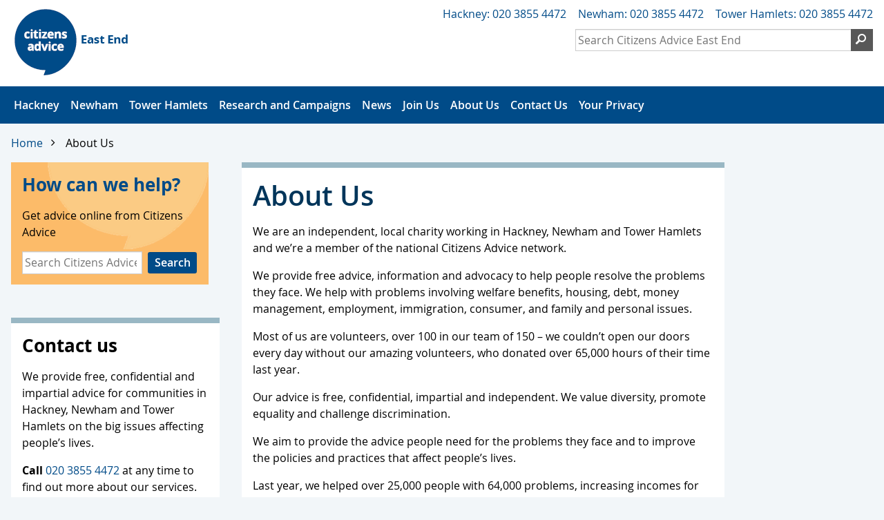

--- FILE ---
content_type: text/html; charset=UTF-8
request_url: https://eastendcab.org.uk/about/
body_size: 13550
content:
<!DOCTYPE html>
<html class="js" lang="en-GB">
<head>
    <meta http-equiv="content-type" content="text/html; charset=UTF-8">
    <meta charset="UTF-8">
    <meta http-equiv="X-UA-Compatible" content="IE=edge">
    <meta name="viewport" content="width=device-width, initial-scale=1, maximum-scale=2.0">
	
    <!--[if gt IE 7]><meta -->
    <script>(function (n, t) { var i = n.documentElement; i.className = i.className.replace(/\bno-js\b/, "js"); t.$ = function (n) { var i = t.$.q = t.$.q || []; if (i.push(n), typeof n != "function") throw new Error("jQuery not yet loaded"); }; /\beprivacy=3(;|$)/i.test(n.cookie) && (i.className += " hide-cookie-monster"); n.cookie = "z=1; path=/"; /(?:^| )z=1(?:;|$)/.test(n.cookie) ? n.cookie = "z=; expires=" + new Date(0).toUTCString() + "; path=/" : i.className = i.className += " no-cookies"; $.bind || n.write('<script src="https://eastendcab.org.uk/wp-content/themes/citizensadvice1.1/js/polyfill.js"><\/script>') })(document, window)</script>
    <!--<![endif]-->
	
    <!--[if lt IE 9]><script src="https://eastendcab.org.uk/wp-content/themes/citizensadvice1.1/js/html5.min.js"></script>
	<script src="https://eastendcab.org.uk/wp-content/themes/citizensadvice1.1/js/ie7-dummy-$.js"></script>
	<![endif]-->
	
	<title>About Us &#8211; Citizens Advice East End</title>
<meta name='robots' content='max-image-preview:large' />
<link rel='dns-prefetch' href='//cc.cdn.civiccomputing.com' />
<link rel="alternate" type="application/rss+xml" title="Citizens Advice East End &raquo; Feed" href="https://eastendcab.org.uk/feed/" />
<link rel="alternate" type="application/rss+xml" title="Citizens Advice East End &raquo; Comments Feed" href="https://eastendcab.org.uk/comments/feed/" />
<link rel="alternate" title="oEmbed (JSON)" type="application/json+oembed" href="https://eastendcab.org.uk/wp-json/oembed/1.0/embed?url=https%3A%2F%2Feastendcab.org.uk%2Fabout%2F" />
<link rel="alternate" title="oEmbed (XML)" type="text/xml+oembed" href="https://eastendcab.org.uk/wp-json/oembed/1.0/embed?url=https%3A%2F%2Feastendcab.org.uk%2Fabout%2F&#038;format=xml" />
<style id='wp-img-auto-sizes-contain-inline-css' type='text/css'>
img:is([sizes=auto i],[sizes^="auto," i]){contain-intrinsic-size:3000px 1500px}
/*# sourceURL=wp-img-auto-sizes-contain-inline-css */
</style>
<style id='wp-emoji-styles-inline-css' type='text/css'>

	img.wp-smiley, img.emoji {
		display: inline !important;
		border: none !important;
		box-shadow: none !important;
		height: 1em !important;
		width: 1em !important;
		margin: 0 0.07em !important;
		vertical-align: -0.1em !important;
		background: none !important;
		padding: 0 !important;
	}
/*# sourceURL=wp-emoji-styles-inline-css */
</style>
<link rel='stylesheet' id='wp-block-library-css' href='https://eastendcab.org.uk/wp-includes/css/dist/block-library/style.min.css?ver=6.9' type='text/css' media='all' />
<style id='wp-block-heading-inline-css' type='text/css'>
h1:where(.wp-block-heading).has-background,h2:where(.wp-block-heading).has-background,h3:where(.wp-block-heading).has-background,h4:where(.wp-block-heading).has-background,h5:where(.wp-block-heading).has-background,h6:where(.wp-block-heading).has-background{padding:1.25em 2.375em}h1.has-text-align-left[style*=writing-mode]:where([style*=vertical-lr]),h1.has-text-align-right[style*=writing-mode]:where([style*=vertical-rl]),h2.has-text-align-left[style*=writing-mode]:where([style*=vertical-lr]),h2.has-text-align-right[style*=writing-mode]:where([style*=vertical-rl]),h3.has-text-align-left[style*=writing-mode]:where([style*=vertical-lr]),h3.has-text-align-right[style*=writing-mode]:where([style*=vertical-rl]),h4.has-text-align-left[style*=writing-mode]:where([style*=vertical-lr]),h4.has-text-align-right[style*=writing-mode]:where([style*=vertical-rl]),h5.has-text-align-left[style*=writing-mode]:where([style*=vertical-lr]),h5.has-text-align-right[style*=writing-mode]:where([style*=vertical-rl]),h6.has-text-align-left[style*=writing-mode]:where([style*=vertical-lr]),h6.has-text-align-right[style*=writing-mode]:where([style*=vertical-rl]){rotate:180deg}
/*# sourceURL=https://eastendcab.org.uk/wp-includes/blocks/heading/style.min.css */
</style>
<style id='wp-block-list-inline-css' type='text/css'>
ol,ul{box-sizing:border-box}:root :where(.wp-block-list.has-background){padding:1.25em 2.375em}
/*# sourceURL=https://eastendcab.org.uk/wp-includes/blocks/list/style.min.css */
</style>
<style id='wp-block-columns-inline-css' type='text/css'>
.wp-block-columns{box-sizing:border-box;display:flex;flex-wrap:wrap!important}@media (min-width:782px){.wp-block-columns{flex-wrap:nowrap!important}}.wp-block-columns{align-items:normal!important}.wp-block-columns.are-vertically-aligned-top{align-items:flex-start}.wp-block-columns.are-vertically-aligned-center{align-items:center}.wp-block-columns.are-vertically-aligned-bottom{align-items:flex-end}@media (max-width:781px){.wp-block-columns:not(.is-not-stacked-on-mobile)>.wp-block-column{flex-basis:100%!important}}@media (min-width:782px){.wp-block-columns:not(.is-not-stacked-on-mobile)>.wp-block-column{flex-basis:0;flex-grow:1}.wp-block-columns:not(.is-not-stacked-on-mobile)>.wp-block-column[style*=flex-basis]{flex-grow:0}}.wp-block-columns.is-not-stacked-on-mobile{flex-wrap:nowrap!important}.wp-block-columns.is-not-stacked-on-mobile>.wp-block-column{flex-basis:0;flex-grow:1}.wp-block-columns.is-not-stacked-on-mobile>.wp-block-column[style*=flex-basis]{flex-grow:0}:where(.wp-block-columns){margin-bottom:1.75em}:where(.wp-block-columns.has-background){padding:1.25em 2.375em}.wp-block-column{flex-grow:1;min-width:0;overflow-wrap:break-word;word-break:break-word}.wp-block-column.is-vertically-aligned-top{align-self:flex-start}.wp-block-column.is-vertically-aligned-center{align-self:center}.wp-block-column.is-vertically-aligned-bottom{align-self:flex-end}.wp-block-column.is-vertically-aligned-stretch{align-self:stretch}.wp-block-column.is-vertically-aligned-bottom,.wp-block-column.is-vertically-aligned-center,.wp-block-column.is-vertically-aligned-top{width:100%}
/*# sourceURL=https://eastendcab.org.uk/wp-includes/blocks/columns/style.min.css */
</style>
<style id='wp-block-paragraph-inline-css' type='text/css'>
.is-small-text{font-size:.875em}.is-regular-text{font-size:1em}.is-large-text{font-size:2.25em}.is-larger-text{font-size:3em}.has-drop-cap:not(:focus):first-letter{float:left;font-size:8.4em;font-style:normal;font-weight:100;line-height:.68;margin:.05em .1em 0 0;text-transform:uppercase}body.rtl .has-drop-cap:not(:focus):first-letter{float:none;margin-left:.1em}p.has-drop-cap.has-background{overflow:hidden}:root :where(p.has-background){padding:1.25em 2.375em}:where(p.has-text-color:not(.has-link-color)) a{color:inherit}p.has-text-align-left[style*="writing-mode:vertical-lr"],p.has-text-align-right[style*="writing-mode:vertical-rl"]{rotate:180deg}
/*# sourceURL=https://eastendcab.org.uk/wp-includes/blocks/paragraph/style.min.css */
</style>
<style id='wp-block-quote-inline-css' type='text/css'>
.wp-block-quote{box-sizing:border-box;overflow-wrap:break-word}.wp-block-quote.is-large:where(:not(.is-style-plain)),.wp-block-quote.is-style-large:where(:not(.is-style-plain)){margin-bottom:1em;padding:0 1em}.wp-block-quote.is-large:where(:not(.is-style-plain)) p,.wp-block-quote.is-style-large:where(:not(.is-style-plain)) p{font-size:1.5em;font-style:italic;line-height:1.6}.wp-block-quote.is-large:where(:not(.is-style-plain)) cite,.wp-block-quote.is-large:where(:not(.is-style-plain)) footer,.wp-block-quote.is-style-large:where(:not(.is-style-plain)) cite,.wp-block-quote.is-style-large:where(:not(.is-style-plain)) footer{font-size:1.125em;text-align:right}.wp-block-quote>cite{display:block}
/*# sourceURL=https://eastendcab.org.uk/wp-includes/blocks/quote/style.min.css */
</style>
<style id='global-styles-inline-css' type='text/css'>
:root{--wp--preset--aspect-ratio--square: 1;--wp--preset--aspect-ratio--4-3: 4/3;--wp--preset--aspect-ratio--3-4: 3/4;--wp--preset--aspect-ratio--3-2: 3/2;--wp--preset--aspect-ratio--2-3: 2/3;--wp--preset--aspect-ratio--16-9: 16/9;--wp--preset--aspect-ratio--9-16: 9/16;--wp--preset--color--black: #000000;--wp--preset--color--cyan-bluish-gray: #abb8c3;--wp--preset--color--white: #ffffff;--wp--preset--color--pale-pink: #f78da7;--wp--preset--color--vivid-red: #cf2e2e;--wp--preset--color--luminous-vivid-orange: #ff6900;--wp--preset--color--luminous-vivid-amber: #fcb900;--wp--preset--color--light-green-cyan: #7bdcb5;--wp--preset--color--vivid-green-cyan: #00d084;--wp--preset--color--pale-cyan-blue: #8ed1fc;--wp--preset--color--vivid-cyan-blue: #0693e3;--wp--preset--color--vivid-purple: #9b51e0;--wp--preset--gradient--vivid-cyan-blue-to-vivid-purple: linear-gradient(135deg,rgb(6,147,227) 0%,rgb(155,81,224) 100%);--wp--preset--gradient--light-green-cyan-to-vivid-green-cyan: linear-gradient(135deg,rgb(122,220,180) 0%,rgb(0,208,130) 100%);--wp--preset--gradient--luminous-vivid-amber-to-luminous-vivid-orange: linear-gradient(135deg,rgb(252,185,0) 0%,rgb(255,105,0) 100%);--wp--preset--gradient--luminous-vivid-orange-to-vivid-red: linear-gradient(135deg,rgb(255,105,0) 0%,rgb(207,46,46) 100%);--wp--preset--gradient--very-light-gray-to-cyan-bluish-gray: linear-gradient(135deg,rgb(238,238,238) 0%,rgb(169,184,195) 100%);--wp--preset--gradient--cool-to-warm-spectrum: linear-gradient(135deg,rgb(74,234,220) 0%,rgb(151,120,209) 20%,rgb(207,42,186) 40%,rgb(238,44,130) 60%,rgb(251,105,98) 80%,rgb(254,248,76) 100%);--wp--preset--gradient--blush-light-purple: linear-gradient(135deg,rgb(255,206,236) 0%,rgb(152,150,240) 100%);--wp--preset--gradient--blush-bordeaux: linear-gradient(135deg,rgb(254,205,165) 0%,rgb(254,45,45) 50%,rgb(107,0,62) 100%);--wp--preset--gradient--luminous-dusk: linear-gradient(135deg,rgb(255,203,112) 0%,rgb(199,81,192) 50%,rgb(65,88,208) 100%);--wp--preset--gradient--pale-ocean: linear-gradient(135deg,rgb(255,245,203) 0%,rgb(182,227,212) 50%,rgb(51,167,181) 100%);--wp--preset--gradient--electric-grass: linear-gradient(135deg,rgb(202,248,128) 0%,rgb(113,206,126) 100%);--wp--preset--gradient--midnight: linear-gradient(135deg,rgb(2,3,129) 0%,rgb(40,116,252) 100%);--wp--preset--font-size--small: 13px;--wp--preset--font-size--medium: 20px;--wp--preset--font-size--large: 36px;--wp--preset--font-size--x-large: 42px;--wp--preset--spacing--20: 0.44rem;--wp--preset--spacing--30: 0.67rem;--wp--preset--spacing--40: 1rem;--wp--preset--spacing--50: 1.5rem;--wp--preset--spacing--60: 2.25rem;--wp--preset--spacing--70: 3.38rem;--wp--preset--spacing--80: 5.06rem;--wp--preset--shadow--natural: 6px 6px 9px rgba(0, 0, 0, 0.2);--wp--preset--shadow--deep: 12px 12px 50px rgba(0, 0, 0, 0.4);--wp--preset--shadow--sharp: 6px 6px 0px rgba(0, 0, 0, 0.2);--wp--preset--shadow--outlined: 6px 6px 0px -3px rgb(255, 255, 255), 6px 6px rgb(0, 0, 0);--wp--preset--shadow--crisp: 6px 6px 0px rgb(0, 0, 0);}:where(.is-layout-flex){gap: 0.5em;}:where(.is-layout-grid){gap: 0.5em;}body .is-layout-flex{display: flex;}.is-layout-flex{flex-wrap: wrap;align-items: center;}.is-layout-flex > :is(*, div){margin: 0;}body .is-layout-grid{display: grid;}.is-layout-grid > :is(*, div){margin: 0;}:where(.wp-block-columns.is-layout-flex){gap: 2em;}:where(.wp-block-columns.is-layout-grid){gap: 2em;}:where(.wp-block-post-template.is-layout-flex){gap: 1.25em;}:where(.wp-block-post-template.is-layout-grid){gap: 1.25em;}.has-black-color{color: var(--wp--preset--color--black) !important;}.has-cyan-bluish-gray-color{color: var(--wp--preset--color--cyan-bluish-gray) !important;}.has-white-color{color: var(--wp--preset--color--white) !important;}.has-pale-pink-color{color: var(--wp--preset--color--pale-pink) !important;}.has-vivid-red-color{color: var(--wp--preset--color--vivid-red) !important;}.has-luminous-vivid-orange-color{color: var(--wp--preset--color--luminous-vivid-orange) !important;}.has-luminous-vivid-amber-color{color: var(--wp--preset--color--luminous-vivid-amber) !important;}.has-light-green-cyan-color{color: var(--wp--preset--color--light-green-cyan) !important;}.has-vivid-green-cyan-color{color: var(--wp--preset--color--vivid-green-cyan) !important;}.has-pale-cyan-blue-color{color: var(--wp--preset--color--pale-cyan-blue) !important;}.has-vivid-cyan-blue-color{color: var(--wp--preset--color--vivid-cyan-blue) !important;}.has-vivid-purple-color{color: var(--wp--preset--color--vivid-purple) !important;}.has-black-background-color{background-color: var(--wp--preset--color--black) !important;}.has-cyan-bluish-gray-background-color{background-color: var(--wp--preset--color--cyan-bluish-gray) !important;}.has-white-background-color{background-color: var(--wp--preset--color--white) !important;}.has-pale-pink-background-color{background-color: var(--wp--preset--color--pale-pink) !important;}.has-vivid-red-background-color{background-color: var(--wp--preset--color--vivid-red) !important;}.has-luminous-vivid-orange-background-color{background-color: var(--wp--preset--color--luminous-vivid-orange) !important;}.has-luminous-vivid-amber-background-color{background-color: var(--wp--preset--color--luminous-vivid-amber) !important;}.has-light-green-cyan-background-color{background-color: var(--wp--preset--color--light-green-cyan) !important;}.has-vivid-green-cyan-background-color{background-color: var(--wp--preset--color--vivid-green-cyan) !important;}.has-pale-cyan-blue-background-color{background-color: var(--wp--preset--color--pale-cyan-blue) !important;}.has-vivid-cyan-blue-background-color{background-color: var(--wp--preset--color--vivid-cyan-blue) !important;}.has-vivid-purple-background-color{background-color: var(--wp--preset--color--vivid-purple) !important;}.has-black-border-color{border-color: var(--wp--preset--color--black) !important;}.has-cyan-bluish-gray-border-color{border-color: var(--wp--preset--color--cyan-bluish-gray) !important;}.has-white-border-color{border-color: var(--wp--preset--color--white) !important;}.has-pale-pink-border-color{border-color: var(--wp--preset--color--pale-pink) !important;}.has-vivid-red-border-color{border-color: var(--wp--preset--color--vivid-red) !important;}.has-luminous-vivid-orange-border-color{border-color: var(--wp--preset--color--luminous-vivid-orange) !important;}.has-luminous-vivid-amber-border-color{border-color: var(--wp--preset--color--luminous-vivid-amber) !important;}.has-light-green-cyan-border-color{border-color: var(--wp--preset--color--light-green-cyan) !important;}.has-vivid-green-cyan-border-color{border-color: var(--wp--preset--color--vivid-green-cyan) !important;}.has-pale-cyan-blue-border-color{border-color: var(--wp--preset--color--pale-cyan-blue) !important;}.has-vivid-cyan-blue-border-color{border-color: var(--wp--preset--color--vivid-cyan-blue) !important;}.has-vivid-purple-border-color{border-color: var(--wp--preset--color--vivid-purple) !important;}.has-vivid-cyan-blue-to-vivid-purple-gradient-background{background: var(--wp--preset--gradient--vivid-cyan-blue-to-vivid-purple) !important;}.has-light-green-cyan-to-vivid-green-cyan-gradient-background{background: var(--wp--preset--gradient--light-green-cyan-to-vivid-green-cyan) !important;}.has-luminous-vivid-amber-to-luminous-vivid-orange-gradient-background{background: var(--wp--preset--gradient--luminous-vivid-amber-to-luminous-vivid-orange) !important;}.has-luminous-vivid-orange-to-vivid-red-gradient-background{background: var(--wp--preset--gradient--luminous-vivid-orange-to-vivid-red) !important;}.has-very-light-gray-to-cyan-bluish-gray-gradient-background{background: var(--wp--preset--gradient--very-light-gray-to-cyan-bluish-gray) !important;}.has-cool-to-warm-spectrum-gradient-background{background: var(--wp--preset--gradient--cool-to-warm-spectrum) !important;}.has-blush-light-purple-gradient-background{background: var(--wp--preset--gradient--blush-light-purple) !important;}.has-blush-bordeaux-gradient-background{background: var(--wp--preset--gradient--blush-bordeaux) !important;}.has-luminous-dusk-gradient-background{background: var(--wp--preset--gradient--luminous-dusk) !important;}.has-pale-ocean-gradient-background{background: var(--wp--preset--gradient--pale-ocean) !important;}.has-electric-grass-gradient-background{background: var(--wp--preset--gradient--electric-grass) !important;}.has-midnight-gradient-background{background: var(--wp--preset--gradient--midnight) !important;}.has-small-font-size{font-size: var(--wp--preset--font-size--small) !important;}.has-medium-font-size{font-size: var(--wp--preset--font-size--medium) !important;}.has-large-font-size{font-size: var(--wp--preset--font-size--large) !important;}.has-x-large-font-size{font-size: var(--wp--preset--font-size--x-large) !important;}
:where(.wp-block-columns.is-layout-flex){gap: 2em;}:where(.wp-block-columns.is-layout-grid){gap: 2em;}
/*# sourceURL=global-styles-inline-css */
</style>
<style id='core-block-supports-inline-css' type='text/css'>
.wp-container-core-columns-is-layout-9d6595d7{flex-wrap:nowrap;}
/*# sourceURL=core-block-supports-inline-css */
</style>

<style id='classic-theme-styles-inline-css' type='text/css'>
/*! This file is auto-generated */
.wp-block-button__link{color:#fff;background-color:#32373c;border-radius:9999px;box-shadow:none;text-decoration:none;padding:calc(.667em + 2px) calc(1.333em + 2px);font-size:1.125em}.wp-block-file__button{background:#32373c;color:#fff;text-decoration:none}
/*# sourceURL=/wp-includes/css/classic-themes.min.css */
</style>
<link rel='stylesheet' id='coblocks-extensions-css' href='https://eastendcab.org.uk/wp-content/plugins/coblocks/dist/style-coblocks-extensions.css?ver=3.1.16' type='text/css' media='all' />
<link rel='stylesheet' id='coblocks-animation-css' href='https://eastendcab.org.uk/wp-content/plugins/coblocks/dist/style-coblocks-animation.css?ver=2677611078ee87eb3b1c' type='text/css' media='all' />
<link rel='stylesheet' id='columns-css' href='https://eastendcab.org.uk/wp-content/plugins/columns/columns.css?ver=6.9' type='text/css' media='all' />
<link rel='stylesheet' id='wp-components-css' href='https://eastendcab.org.uk/wp-includes/css/dist/components/style.min.css?ver=6.9' type='text/css' media='all' />
<link rel='stylesheet' id='godaddy-styles-css' href='https://eastendcab.org.uk/wp-content/mu-plugins/vendor/wpex/godaddy-launch/includes/Dependencies/GoDaddy/Styles/build/latest.css?ver=2.0.2' type='text/css' media='all' />
<link rel='stylesheet' id='citizensadvice-screen-css' href='https://eastendcab.org.uk/wp-content/themes/citizensadvice1.1/style.css?ver=6.9' type='text/css' media='screen' />
<link rel='stylesheet' id='citizensadvice-print-css' href='https://eastendcab.org.uk/wp-content/themes/citizensadvice1.1/css/print.css?ver=6.9' type='text/css' media='print' />
<link rel="https://api.w.org/" href="https://eastendcab.org.uk/wp-json/" /><link rel="alternate" title="JSON" type="application/json" href="https://eastendcab.org.uk/wp-json/wp/v2/pages/5" /><link rel="canonical" href="https://eastendcab.org.uk/about/" />
<link rel='shortlink' href='https://eastendcab.org.uk/?p=5' />
<script>
  // Include the following lines to define the gtag() function when
  // calling this code prior to your gtag.js or Tag Manager snippet
  window.dataLayer = window.dataLayer || [];
  function gtag(){dataLayer.push(arguments);}

  // Call the default command before gtag.js or Tag Manager runs to
  // adjust how the tags operate when they run. Modify the defaults
  // per your business requirements and prior consent granted/denied, e.g.:
  gtag('consent', 'default', {
    'analytics_storage': 'denied'
  });
</script>
<!-- Global site tag (gtag.js) - Google Analytics -->
<script async src="https://www.googletagmanager.com/gtag/js?id=UA-27912504-1"></script>
<script>
    window.dataLayer = window.dataLayer || [];
    function gtag(){dataLayer.push(arguments);}
    gtag('js', new Date());
    gtag( 'config', 'UA-27912504-1' );
</script>
<style type="text/css">
ul.tight {
  line-height: 120%;
}
</style><style type="text/css">/* =Responsive Map fix
-------------------------------------------------------------- */
.pw_map_canvas img {
	max-width: none;
}</style><link rel="shortcut icon" href="https://eastendcab.org.uk/wp-content/themes/citizensadvice1.1/img/favicon.ico"/>
<link rel="apple-touch-icon" href="https://eastendcab.org.uk/wp-content/themes/citizensadvice1.1/img/apple-touch-icon.png"/>
<meta property="og:image" content="https://eastendcab.org.uk/wp-content/themes/citizensadvice1.1/img/apple-touch-icon.png"/>
		<style type="text/css" id="wp-custom-css">
			figure {
	text-align:center;
}

figcaption {
	font-style:italic;
}

ul.no-bullets {
  list-style-type: none;
  padding: 0;
  margin: 0;
}

widget-pad {
	margin-right: 80%;
}

.button--plum.button--plum {
  background-color: #9A1D4E;
}
.button--plum.button--plum:hover,
.button--plum.button--plum:focus,
.button--plum.button--plum:active {
  background:	#6f1539;
}
		</style>
		</head>

<body class="wp-singular page-template-default page page-id-5 page-parent wp-theme-citizensadvice11">
	
    <!--[if IE 8]><div class="ie8"><![endif]-->

    <div class="skip-nav">
        <a class="screenreader screenreader--focusable" href="#main">Skip to content</a>
        <a class="screenreader screenreader--focusable" href="#footer">Skip to footer</a>
    </div>
	
	
    <header class="main-header">
        <div class="main-header__content">
					<a class="main-header__logo" href="https://eastendcab.org.uk/" title="Citizens Advice East End" rel="home">
				<img src="https://eastendcab.org.uk/wp-content/uploads/2016/01/website_PNG_blue_East_End.png" alt="Citizens Advice East End">
			</a>
					
			

            <div class="main-header__links" data-track-zone="top-bar">
                <a class="main-header__menu-link js-toggle-menu" href="#footer">
                    <i class="icon-menu" aria-hidden="true"></i>Menu
                </a>
				
                <nav class="main-header__top-nav">
                    						<a href="https://eastendcab.org.uk/hackney/">Hackney: 020 3855 4472</a>
<a href="https://eastendcab.org.uk/newham/">Newham: 020 3855 4472</a>
<a href="https://eastendcab.org.uk/tower-hamlets/">Tower Hamlets: 020 3855 4472</a>
					                </nav>
				
				<form method="get" id="searchform" action="https://eastendcab.org.uk" role="search" class="main-header__search">
					<label for="main-header__search__input" class="screenreader">Search Citizens Advice East End</label>
					<input type="search" id="main-header__search__input" name="s" placeholder="Search Citizens Advice East End" class="main-header__search__input">
					<button type="submit" title="Search" class="main-header__search__submit" id="searchsubmit">
						<i aria-hidden="true" class="icon-search icon--no-text"></i>
						<span class="screenreader">Search</span>
					</button>
				</form>

            </div>
        </div>
    </header>
	
	
    <nav style="overflow: visible;" class="main-nav" role="navigation" aria-label="Main navigation" data-track-zone="main-nav">
		<ul class="nav-list-primary">
					<li id="menu-item-74" class="menu-item menu-item-type-post_type menu-item-object-page menu-item-74"><a href="https://eastendcab.org.uk/hackney/">Hackney</a></li>
<li id="menu-item-73" class="menu-item menu-item-type-post_type menu-item-object-page menu-item-73"><a href="https://eastendcab.org.uk/newham/">Newham</a></li>
<li id="menu-item-71" class="menu-item menu-item-type-post_type menu-item-object-page menu-item-71"><a href="https://eastendcab.org.uk/tower-hamlets/">Tower Hamlets</a></li>
<li id="menu-item-2588" class="menu-item menu-item-type-post_type menu-item-object-page menu-item-2588"><a href="https://eastendcab.org.uk/researchandcampaigns/">Research and Campaigns</a></li>
<li id="menu-item-1669" class="menu-item menu-item-type-taxonomy menu-item-object-category menu-item-1669"><a href="https://eastendcab.org.uk/category/news/">News</a></li>
<li id="menu-item-70" class="menu-item menu-item-type-post_type menu-item-object-page menu-item-70"><a href="https://eastendcab.org.uk/join-us/">Join Us</a></li>
<li id="menu-item-6" class="menu-item menu-item-type-post_type menu-item-object-page current-menu-item page_item page-item-5 current_page_item menu-item-6"><a href="https://eastendcab.org.uk/about/" aria-current="page">About Us</a></li>
<li id="menu-item-295" class="menu-item menu-item-type-post_type menu-item-object-page menu-item-295"><a href="https://eastendcab.org.uk/contact/">Contact Us</a></li>
<li id="menu-item-509" class="menu-item menu-item-type-post_type menu-item-object-page menu-item-privacy-policy menu-item-509"><a rel="privacy-policy" href="https://eastendcab.org.uk/about-this-site/privacy-cookies/">Your Privacy</a></li>
					<li class="nav-list-primary-more js-more-menu" style="display:none;">
				<a href="#!">More<i class="icon-caret-down"></i></a>
				<ul class="main-nav__more-links"></ul>
			</li>
		</nav>
    </nav>
	
	        <nav role="navigation" class="main-breadcrumb" aria-label="Breadcrumb" data-track-zone="breadcrumb">
            <div class="main-breadcrumb__content breadcrumb">
				<a href="https://eastendcab.org.uk/">Home</a>
				<span class="breadcrumb__item">
				<i aria-hidden="true" class="icon-guillemet-right"></i>
				<a>About Us</a>
				</span> 
            </div>
        </nav>
			
				
        <div class="main-content">
			<main role="main" class="main-content__right" id="main">
			
			<div class="articleContent">
			
<article id="post-5" class="index-page__box post-5 page type-page status-publish hentry">

<h1 class="entry-title">About Us</h1>




<p class="has-text-align-left">We are an independent, local charity working in Hackney, Newham and Tower Hamlets and we&#8217;re a member of the national Citizens Advice network.</p>



<p>We provide free advice, information and advocacy to help people resolve the problems they face. We help with problems involving welfare benefits, housing, debt, money management, employment, immigration, consumer, and family and personal issues.</p>



<p>Most of us are volunteers, over 100 in our team of 150 &#8211; we couldn&#8217;t open our doors every day without our amazing volunteers, who donated over 65,000 hours of their time last year.</p>



<p>Our advice is free, confidential, impartial and independent. We value diversity, promote equality and challenge discrimination.</p>



<p>We aim to provide the advice people need for the problems they face and to improve the policies and practices that affect people’s lives.</p>



<p>Last year, we helped over 25,000 people with 64,000 problems, increasing incomes for people using our service by £25 million.</p>



<p>We are funded through grants and donations which support our work, including volunteer training and travel costs. We grew from three separate Citizen Advice Bureaux working in Hackney, Newham and Tower Hamlets since 1965, which merged in 2004 to become Citizens Advice East End.</p>



<h2 class="wp-block-heading">What our service users say</h2>



<blockquote class="wp-block-quote is-layout-flow wp-block-quote-is-layout-flow">
<p>“I really am very grateful. I had all these thoughts going round and round… Thank you so much for sorting this out.”</p>
</blockquote>



<blockquote class="wp-block-quote is-layout-flow wp-block-quote-is-layout-flow">
<p>“Things have changed rather dramatically for me since we last spoke and everything has improved so much, I’m literally living a different life and that is largely to do with how much you helped me in the beginning.”</p>
</blockquote>



<blockquote class="wp-block-quote is-layout-flow wp-block-quote-is-layout-flow">
<p>“Thank you for your time, compassion and empathy but most of all for enabling me to breathe… I will never forget you! Forever in my heart.”</p>
</blockquote>



<blockquote class="wp-block-quote is-layout-flow wp-block-quote-is-layout-flow">
<p>“I contemplated suicide before coming to Citizens Advice because I was stressed and fed up because nobody could help me. From the initial phone call that inspired me to come to the appointment, to sorting out my problem, I feel relaxed and able to breathe again.”</p>
</blockquote>



<blockquote class="wp-block-quote is-layout-flow wp-block-quote-is-layout-flow">
<p>“I wish to express my heartfelt appreciation for the help you gave me when I was desperately in need, your advice and effort really set my heart and mind at rest and ultimately made me who I am today.”</p>
</blockquote>



<h2 class="wp-block-heading">Feedback and complaints</h2>



<p>We value our service users&#8217; feedback. You can make a complaint if you’re not happy:</p>



<ul class="wp-block-list">
<li>with the advice you’ve been given</li>



<li>about how you’ve been treated</li>



<li>because you’ve had difficulty getting in contact with us</li>
</ul>



<p>You can access a copy of our complaints policy online, or you can write to us at <a href="mailto:feedback@eastendcab.org.uk">feedback@eastendcab.org.uk</a> with your feedback, or to request a copy of our complaints policy.</p>



<h2 class="wp-block-heading">Our latest annual report</h2>



<p>Our <a href="https://register-of-charities.charitycommission.gov.uk/charity-search/-/charity-details/3974651/accounts-and-annual-returns">Annual Accounts and Trustees&#8217; Annual Report (TAR)</a> are available in the Charity Commission&#8217;s <a href="https://register-of-charities.charitycommission.gov.uk/charity-search/-/charity-details/3974651">Register of Charities</a>.</p>



<h2 class="wp-block-heading">A big thank you</h2>



<p>We’d like to thank our trustees, funders and supporters.</p>



<h3 class="wp-block-heading">Our trustees</h3>



<p>Citizens Advice East End trustees are responsible for the organisation&#8217;s governance. They ensure the charity is carrying out its work. They guide strategy, support the Senior Management Team and ensure the objectives of Citizens Advice East End are realised. All Citizens Advice East End trustees are volunteers.</p>



<p>Learn <a href="https://eastendcab.org.uk/about/trustees/" data-type="page" data-id="2684">more about our trustees</a>.</p>



<h3 class="wp-block-heading" id="our-funders-and-supporters">Our funders and supporters</h3>


<div data-post-id="2075" class="insert-page insert-page-2075 ">
<ul class="no-bullets wp-block-list"><li><a rel="noreferrer noopener" href="http://www.hackney.gov.uk/" target="_blank">London Borough of Hackney</a></li><li><a rel="noreferrer noopener" href="http://www.newham.gov.uk/" target="_blank">London Borough of Newham</a></li><li><a rel="noreferrer noopener" href="http://www.towerhamlets.gov.uk/" target="_blank">London Borough of Tower Hamlets</a></li><li><a rel="noreferrer noopener" href="https://www.biglotteryfund.org.uk/" target="_blank">The National Lottery Community Fund</a></li><li><a rel="noreferrer noopener" href="http://www.herbertsmithfreehills.com/" target="_blank">Herbert Smith Freehills LLP</a></li><li><a rel="noreferrer noopener" href="https://www.learningtrust.co.uk/Pages/home.aspx" target="_blank">Hackney Learning Trust</a></li><li><a rel="noreferrer noopener" href="https://www.citizensadvice.org.uk/" target="_blank">Citizens Advice</a></li><li><a rel="noreferrer noopener" href="https://www.london.gov.uk/" target="_blank">Greater London Authority</a></li><li><a rel="noreferrer noopener" href="http://safh.org.uk/" target="_blank">Social Action for Health</a></li><li><a rel="noreferrer noopener" href="http://www.trustforlondon.org.uk/" target="_blank">Trust for London</a></li><li><a rel="noreferrer noopener" href="http://www.genesisha.org.uk/" target="_blank">Notting Hill Genesis Housing Association</a></li><li><a rel="noreferrer noopener" href="https://www.we-are-digital.co.uk/" target="_blank">We Are Digital</a></li><li><a rel="noreferrer noopener" href="https://www.goodthingsfoundation.org/" target="_blank">Good Things Foundation</a></li><li><a rel="noreferrer noopener" href="http://www.eastendcf.org/" target="_blank">East End Community Foundation</a></li><li><a rel="noreferrer noopener" href="https://www.wakefieldtrust.org.uk/" target="_blank">The Wakefield &amp; Tetley Trust</a></li><li><a rel="noreferrer noopener" href="http://www.hackneyparochialcharities.org.uk/" target="_blank">Hackney Parochial Charities</a></li><li><a rel="noreferrer noopener" href="http://www.hackneyparochialcharities.org.uk/south-hackney-parochial-charity.html" target="_blank">South Hackney Parochial Charity</a></li><li><a rel="noreferrer noopener" href="http://www.hackneyparochialcharities.org.uk/west-hackney-parochial-charity.html" target="_blank">West Hackney Parochial Charity</a></li><li><a rel="noreferrer noopener" href="https://www.newham.gov.uk/community-parks-leisure/funding-community-projects-1/2" target="_blank">The Lyle’s Local Fund</a></li><li><a rel="noreferrer noopener" href="https://www.elft.nhs.uk/" target="_blank">East London NHS Foundation Trust</a></li><li><a rel="noreferrer noopener" href="https://www.bartshealth.nhs.uk/" target="_blank">Barts Health NHS Trust</a></li><li><a rel="noreferrer noopener" href="https://www.jcwi.org.uk/" target="_blank">Joint Council for the Welfare of Immigrants</a></li><li><a rel="noreferrer noopener" href="https://energysavingtrust.org.uk/" target="_blank">Energy Saving Trust</a></li><li><a rel="noreferrer noopener" href="https://www.childrenssociety.org.uk/" target="_blank">The Children’s Society</a></li><li><a href="https://eastendcab.org.uk/funders/twtf/" data-type="URL" data-id="https://eastendcab.org.uk/funders/twtf/">Thames Water Trust Fund</a></li><li><a rel="noreferrer noopener" href="https://www.gov.uk/government/organisations/home-office" target="_blank">Home Office</a></li><li><a rel="noreferrer noopener" href="https://www.gov.uk/government/organisations/education-and-skills-funding-agency" target="_blank">Education and Skills Funding Agency</a></li><li><a href="https://www.gov.uk/government/collections/kickstart-scheme%E2%80%9D%20target=">Department for Work and Pensions Kickstart Scheme</a></li><li>Inner London Magistrates’ Court Poor Box Charity</li></ul>



<p>Thanks to all the individuals who have supported us with donations and contributions in kind.</p>
</div>

	
</article>



			</div>
			
						
			</main>
			
					
					<nav class="main-content__sidebar side-nav side-nav--member">
				<div class="home-page__box--member-search col-md-12 col-sm-6">
<h2>How can we help?</h2>
<div><p>Get advice online from Citizens Advice</p></div>
<form action="//www.citizensadvice.org.uk/resources-and-tools/navigation-tools/Search/" id="searchform" method="get">
<label for="q" class="screenreader">
Search Citizens Advice
</label>
<div class="search-inline__field">
<input type="search" name="q" id="q" placeholder="Search Citizens Advice">
</div>
<div class="search-inline__button">
<input type="submit" id="searchsubmit" value="Search"> 
</div>
</form>
</div>			</nav>
				
					<aside class="main-content__sidebar">
				<div class="index-page__box"><h2 class="widget-title">Contact us</h2>			<div class="textwidget"><p>We provide free, confidential and impartial advice for communities in Hackney, Newham and Tower Hamlets on the big issues affecting people&#8217;s lives.</p>
<p><b>Call </b><a href="tel:+44-20-3855-4472">020 3855 4472</a> at any time to find out more about our services.</p>
</div>
		</div><div class="index-page__box"><h2 class="widget-title">Feedback</h2><div class="wp-widget-group__inner-blocks">
<p><p>We welcome feedback from our service users and partners. You can email us at <a href="mailto:feedback@eastendcab.org.uk">feedback@eastendcab.org.uk</a>.</p></p>

<p></p>

<p>Citizens Advice East End has a complaints handling procedure. Please email <a href="mailto:feedback@eastendcab.org.uk">feedback@eastendcab.org.uk</a> to request a copy of our complaints leaflet to be either posted or emailed to you, or access <a href="https://eastendcab.org.uk/wp-content/uploads/2024/02/caee-complaintsfeedback.pdf">our leaflet online</a>.</p>
</div></div>			</aside>
							
        </div>
		

	</div>
	
	
    <footer id="footer" role="contentinfo" class="main-footer" data-track-zone="footer">
        <div class="main-footer__content flex-row js-equal-height">
		
					<div class="main-footer__box col-md-3 col-sm-6">
				<h2 class="widget-title">Advice online</h2><div class="textwidget custom-html-widget"><!-- kludge -->
<style>
ul.crisp {
    list-style: none;
    padding: 0;
    margin: 1em 0 0 0;
}
</style>
<ul style=" list-style: none; padding: 0; margin: 1em 0 0 0">
<li>
<a href="https://www.citizensadvice.org.uk/benefits/">Benefits</a>
</li>
<li>
<a href="https://www.citizensadvice.org.uk/work/">Work</a>
</li>
<li>
<a href="https://www.citizensadvice.org.uk/debt-and-money/">Debt and money</a>
</li>
<li>
<a href="https://www.citizensadvice.org.uk/consumer/">Consumer</a>
</li>
<li>
<a href="https://www.citizensadvice.org.uk/relationships/">Relationships</a>
</li>
<li>
<a href="https://www.citizensadvice.org.uk/housing/">Housing</a>
</li>
<li>
<a href="https://www.citizensadvice.org.uk/law-and-rights/">Law and rights</a>
</li>
<li>
<a href="https://www.citizensadvice.org.uk/discrimination/">Discrimination</a>
</li>
<li>
<a href="https://www.citizensadvice.org.uk/tax/">Tax</a>
</li>
<li>
<a href="https://www.citizensadvice.org.uk/healthcare/">Healthcare</a>
</li>
<li>
<a href="https://www.citizensadvice.org.uk/education/">Education</a>
</li>
</ul></div>			</div>
				
		
					<div class="main-footer__box col-md-3 col-sm-6">
				<h2 class="widget-title">Connect with us</h2><div class="textwidget custom-html-widget"><div class="members-social-footer">
<a id="FooterContentArea_ctl00_ctl02_ctl00_hlinkTwitter" title="Citizens Advice East End Twitter" class="members-social-footer__twitter" href="https://twitter.com/eastend_cab" rel="external"></a> 
<a id="FooterContentArea_ctl00_ctl02_ctl00_hlinkFacebook" title="Citizens Advice FaceBook" class="members-social-footer__facebook" href="https://www.facebook.com/CitizensAdvice" rel="external"></a> 
<a id="FooterContentArea_ctl00_ctl02_ctl00_hlinkYouTube" title="Citizens Advice YouTube" class="members-social-footer__youtube" href="https://www.youtube.com/user/CitizensAdvice" rel="external"></a>
</div></div>			</div>
				
					<div class="main-footer__box col-md-3 col-sm-6">
				<h2 class="widget-title">Citizens Advice network</h2><div class="textwidget custom-html-widget"><p>Our network provides advice in 2,500 locations across England and Wales.</p>
<p>We have over 21,500 volunteers supporting the delivery of our work alongside 7,000 paid staff.</p>
<p>Our service is worth at least £750 million to society.</p>
<ul class="crisp">
<li>
<a href="/about/feedback">Feedback and complaints</a>
</li>
<li>
<a href="https://www.citizensadvice.org.uk/about-us/">More about Citizens Advice</a>
</li>
</ul></div>			</div>
				
					<div class="main-footer__box col-md-3 col-sm-6">
				<h2 class="widget-title">Site help</h2><div class="textwidget custom-html-widget"><ul class="crisp">
	<li>
		<a href="/about-this-site/#accessibility">Accessibility</a>
	</li>
	<li>
		<a href="/about-this-site/#disclaimer">Disclaimer and copyright</a>
	</li>
	<li>
		<a href="/about-this-site/privacy-cookies">Privacy and cookies</a>
	</li>
</ul></div>			</div>
				
					<div class="main-footer__box">
				
<div class="wp-block-columns is-layout-flex wp-container-core-columns-is-layout-9d6595d7 wp-block-columns-is-layout-flex">
<div class="wp-block-column is-layout-flow wp-block-column-is-layout-flow" style="flex-basis:50%">
<p>Copyright © 2025 Citizens Advice East End. All Rights reserved. </p>



<p>Citizens Advice East End is an operating name of East End Citizens Advice Bureaux. Registered charity number: 1082193. Registered company number: 3324794 Registered office: 300 Mare Street, London, E8 1HE. Authorised and regulated by the Financial Conduct Authority FRN: 617592</p>
</div>



<div class="wp-block-column is-layout-flow wp-block-column-is-layout-flow" style="flex-basis:50%">
<iframe src="https://registry.blockmarktech.com/certificates/04405c67-17be-4471-bb56-1eb2be7307d0/widget/?tooltip_position=bottom_right&theme=transparent&hover=t" style="border:none;height:132px;width:132px;"></iframe>
</div>
</div>
			</div>
				
        </div>
    </footer>
	

    <!--[if gt IE 7]><i -->
	<script src="https://eastendcab.org.uk/wp-content/themes/citizensadvice1.1/js/core.js"></script>
	
    <!--<![endif]-->

    <!--[if IE 8]></div><![endif]-->

	<script type="speculationrules">
{"prefetch":[{"source":"document","where":{"and":[{"href_matches":"/*"},{"not":{"href_matches":["/wp-*.php","/wp-admin/*","/wp-content/uploads/*","/wp-content/*","/wp-content/plugins/*","/wp-content/themes/citizensadvice1.1/*","/*\\?(.+)"]}},{"not":{"selector_matches":"a[rel~=\"nofollow\"]"}},{"not":{"selector_matches":".no-prefetch, .no-prefetch a"}}]},"eagerness":"conservative"}]}
</script>
<script type='text/javascript' src='//cc.cdn.civiccomputing.com/9/cookieControl-9.x.min.js?ver=5.8.3' id='ccc-cookie-control-js'></script>
<script type='text/javascript' src='https://eastendcab.org.uk/wp-includes/js/wp-embed.min.js?ver=5.8.3' id='wp-embed-js'></script>
	<script type="text/javascript">
        var config = {
            apiKey: '1860986a53d11a9fed5cad39537bca5a99deef8a',
            product: 'COMMUNITY',
            logConsent: false,
            notifyOnce: true,
            initialState: 'OPEN',
            position: 'LEFT',
            theme: 'DARK',
            layout: 'SLIDEOUT',
            toggleType: 'slider',
            acceptBehaviour: 'recommended',
            closeOnGlobalChange : true,
            iabCMP: false,
            closeStyle: 'icon',
            consentCookieExpiry: 90,
            subDomains: true,
            mode: 'gdpr',
            rejectButton: false,
            settingsStyle: 'button',
            encodeCookie: false,
            setInnerHTML: true,
            accessibility: {
                accessKey: 'C',
                highlightFocus: false,
                outline: true,
                overlay: true,
            },
            text: {
                title: 'This site uses cookies',
                intro: 'Some of these cookies are essential, while others help us to improve your experience by providing insights into how the site is being used.',
                necessaryTitle: 'Necessary Cookies',
                necessaryDescription: 'Necessary cookies enable core functionality. The website cannot function properly without these cookies, and can only be disabled by changing your browser preferences.',
                thirdPartyTitle: 'Warning: Some cookies require your attention',
                thirdPartyDescription: 'Consent for the following cookies could not be automatically revoked. Please follow the link(s) below to opt out manually.',
                on: 'On',
                off: 'Off',
                accept: 'Accept',
                settings: 'Cookie Preferences',
                acceptRecommended: 'Accept Recommended Settings',
                acceptSettings: 'I Accept',
                notifyTitle: 'Your choice regarding cookies on this site',
                notifyDescription: 'We use cookies to optimise site functionality and give you the best possible experience.',
                closeLabel: 'Save and close',
                cornerButton :  'Set cookie preferences.',
                landmark :  'Cookie preferences.',
                showVendors : 'Show vendors within this category',
                thirdPartyCookies : 'This vendor may set third party cookies.',
                readMore : 'Read more',
                accessibilityAlert: 'This site uses cookies to store information. Press accesskey C to learn more about your options.',
                rejectSettings: 'Reject All',
                reject: 'Reject',
            },                    
            necessaryCookies: [ 'wordpress_*','wordpress_logged_in_*','CookieControl' ],
                statement: {
                    description: 'For more information, please check our',
                    name: 'Privacy Policy and how we use Cookies',
                    url: 'https://eastendcab.org.uk/about-this-site/privacy-cookies/',
                    updated: '29/07/2021'
                },
            sameSiteCookie : true,
            sameSiteValue : 'Strict',
            notifyDismissButton: true,
            optionalCookies: [
                {
                name: 'analytics',
                label: 'Analytical Cookies',
                description: 'Google Analytics cookies help us to improve our website by collecting and reporting information on its usage.',
                cookies: ['_ga', '_gid', '_gat', '__utma', '__utmt', '__utmb', '__utmc', '__utmz', '__utmv'],
                onAccept: function(){
                    gtag('consent', 'update', {'analytics_storage': 'granted'});
                },
                onRevoke: function(){
                    gtag('consent', 'update', {'analytics_storage': 'denied'});
                }
            },
        ]
        };
        CookieControl.load(config);
    </script><script type="text/javascript" src="//cc.cdn.civiccomputing.com/9/cookieControl-9.x.min.js?ver=6.9" id="ccc-cookie-control-js"></script>
<script type="text/javascript" src="https://eastendcab.org.uk/wp-content/plugins/coblocks/dist/js/coblocks-animation.js?ver=3.1.16" id="coblocks-animation-js"></script>
<script id="wp-emoji-settings" type="application/json">
{"baseUrl":"https://s.w.org/images/core/emoji/17.0.2/72x72/","ext":".png","svgUrl":"https://s.w.org/images/core/emoji/17.0.2/svg/","svgExt":".svg","source":{"concatemoji":"https://eastendcab.org.uk/wp-includes/js/wp-emoji-release.min.js?ver=6.9"}}
</script>
<script type="module">
/* <![CDATA[ */
/*! This file is auto-generated */
const a=JSON.parse(document.getElementById("wp-emoji-settings").textContent),o=(window._wpemojiSettings=a,"wpEmojiSettingsSupports"),s=["flag","emoji"];function i(e){try{var t={supportTests:e,timestamp:(new Date).valueOf()};sessionStorage.setItem(o,JSON.stringify(t))}catch(e){}}function c(e,t,n){e.clearRect(0,0,e.canvas.width,e.canvas.height),e.fillText(t,0,0);t=new Uint32Array(e.getImageData(0,0,e.canvas.width,e.canvas.height).data);e.clearRect(0,0,e.canvas.width,e.canvas.height),e.fillText(n,0,0);const a=new Uint32Array(e.getImageData(0,0,e.canvas.width,e.canvas.height).data);return t.every((e,t)=>e===a[t])}function p(e,t){e.clearRect(0,0,e.canvas.width,e.canvas.height),e.fillText(t,0,0);var n=e.getImageData(16,16,1,1);for(let e=0;e<n.data.length;e++)if(0!==n.data[e])return!1;return!0}function u(e,t,n,a){switch(t){case"flag":return n(e,"\ud83c\udff3\ufe0f\u200d\u26a7\ufe0f","\ud83c\udff3\ufe0f\u200b\u26a7\ufe0f")?!1:!n(e,"\ud83c\udde8\ud83c\uddf6","\ud83c\udde8\u200b\ud83c\uddf6")&&!n(e,"\ud83c\udff4\udb40\udc67\udb40\udc62\udb40\udc65\udb40\udc6e\udb40\udc67\udb40\udc7f","\ud83c\udff4\u200b\udb40\udc67\u200b\udb40\udc62\u200b\udb40\udc65\u200b\udb40\udc6e\u200b\udb40\udc67\u200b\udb40\udc7f");case"emoji":return!a(e,"\ud83e\u1fac8")}return!1}function f(e,t,n,a){let r;const o=(r="undefined"!=typeof WorkerGlobalScope&&self instanceof WorkerGlobalScope?new OffscreenCanvas(300,150):document.createElement("canvas")).getContext("2d",{willReadFrequently:!0}),s=(o.textBaseline="top",o.font="600 32px Arial",{});return e.forEach(e=>{s[e]=t(o,e,n,a)}),s}function r(e){var t=document.createElement("script");t.src=e,t.defer=!0,document.head.appendChild(t)}a.supports={everything:!0,everythingExceptFlag:!0},new Promise(t=>{let n=function(){try{var e=JSON.parse(sessionStorage.getItem(o));if("object"==typeof e&&"number"==typeof e.timestamp&&(new Date).valueOf()<e.timestamp+604800&&"object"==typeof e.supportTests)return e.supportTests}catch(e){}return null}();if(!n){if("undefined"!=typeof Worker&&"undefined"!=typeof OffscreenCanvas&&"undefined"!=typeof URL&&URL.createObjectURL&&"undefined"!=typeof Blob)try{var e="postMessage("+f.toString()+"("+[JSON.stringify(s),u.toString(),c.toString(),p.toString()].join(",")+"));",a=new Blob([e],{type:"text/javascript"});const r=new Worker(URL.createObjectURL(a),{name:"wpTestEmojiSupports"});return void(r.onmessage=e=>{i(n=e.data),r.terminate(),t(n)})}catch(e){}i(n=f(s,u,c,p))}t(n)}).then(e=>{for(const n in e)a.supports[n]=e[n],a.supports.everything=a.supports.everything&&a.supports[n],"flag"!==n&&(a.supports.everythingExceptFlag=a.supports.everythingExceptFlag&&a.supports[n]);var t;a.supports.everythingExceptFlag=a.supports.everythingExceptFlag&&!a.supports.flag,a.supports.everything||((t=a.source||{}).concatemoji?r(t.concatemoji):t.wpemoji&&t.twemoji&&(r(t.twemoji),r(t.wpemoji)))});
//# sourceURL=https://eastendcab.org.uk/wp-includes/js/wp-emoji-loader.min.js
/* ]]> */
</script>
            <script type="text/javascript">
                var config = {
                    apiKey: '1860986a53d11a9fed5cad39537bca5a99deef8a',
                    product: 'COMMUNITY',
                    logConsent: false,
                    notifyOnce: true,
                    initialState: 'OPEN',
                    position: 'LEFT',
                    theme: 'DARK',
                    layout: 'SLIDEOUT',
                    toggleType: 'slider',
                    acceptBehaviour: 'recommended',
                    closeOnGlobalChange: true,
                    iabCMP: false,
                                        closeStyle: 'icon',
                    consentCookieExpiry: 90,
                    subDomains: true,
                    mode: 'gdpr',
                    rejectButton: false,
                    settingsStyle: 'button',
                    encodeCookie: false,
                    setInnerHTML: true,
                    wrapInnerHTML: false,
                    accessibility: {
                        accessKey: 'C',
                        highlightFocus: false,
                        outline: true,
                        overlay: true,
                        disableSiteScrolling: false,
                    },
                                        text: {
                        title: 'This site uses cookies',
                        intro: 'Some of these cookies are essential, while others help us to improve your experience by providing insights into how the site is being used.',
                        necessaryTitle: 'Necessary Cookies',
                        necessaryDescription: 'Necessary cookies enable core functionality. The website cannot function properly without these cookies, and can only be disabled by changing your browser preferences.',
                        thirdPartyTitle: 'Warning: Some cookies require your attention',
                        thirdPartyDescription: 'Consent for the following cookies could not be automatically revoked. Please follow the link(s) below to opt out manually.',
                        on: 'On',
                        off: 'Off',
                        accept: 'Accept',
                        settings: 'Cookie Preferences',
                        acceptRecommended: 'Accept Recommended Settings',
                        acceptSettings: 'I Accept',
                        notifyTitle: 'Your choice regarding cookies on this site',
                        notifyDescription: 'We use cookies to optimise site functionality and give you the best possible experience.',
                        closeLabel: 'Close',
                        cornerButton: 'Set cookie preferences.',
                        landmark: 'Cookie preferences.',
                        showVendors: 'Show vendors within this category',
                        thirdPartyCookies: 'This vendor may set third party cookies.',
                        readMore: 'Read more',
                        accessibilityAlert: 'This site uses cookies to store information. Press accesskey C to learn more about your options.',
                        rejectSettings: 'Reject All',
                        reject: 'Reject',
                                            },
                                        
                    
                                        
                                            necessaryCookies: ['wordpress_*','wordpress_logged_in_*','CookieControl','wp_consent_*'],
                    
                                            optionalCookies: [
                                                             {
                                        name: 'analytics',
                                        label: 'Analytical Cookies',
                                        description: 'Analytical cookies help us to improve our website by collecting and reporting information on its usage.',
                                                                                cookies: ['_ga', '_gid', '_gat', '__utma', '__utmt', '__utmb', '__utmc', '__utmz', '__utmv'],
                                        onAccept: function() {
                                            gtag('consent', 'update', {'analytics_storage': 'granted'});                                        },
                                        onRevoke: function() {
                                                                                    },
                                                                                recommendedState: 'off',
                                        lawfulBasis: 'consent',

                                                                                    vendors: [{"name": "Google Analytics",  "url" : "https://analytics.google.com/analytics/web/",  "description" : "Google analytics tracks website page views",  "thirdPartyCookies" : false}],
                                        
                                    },
                                                                                    ],
                                                                statement: {
                            description: 'For more information, please check our',
                            name: 'Privacy Policy and how we use Cookies',
                            url: 'https://eastendcab.org.uk/about-this-site/privacy-cookies/',
                            updated: '18/08/2023'
                        },
                                        sameSiteCookie: true,
                    sameSiteValue: 'Strict',
                    notifyDismissButton: true
                };
                CookieControl.load(config);
            </script>

	
</body>
</html>


--- FILE ---
content_type: text/html; charset=utf-8
request_url: https://registry.blockmarktech.com/certificates/04405c67-17be-4471-bb56-1eb2be7307d0/widget/?tooltip_position=bottom_right&theme=transparent&hover=t
body_size: 1154
content:

<!DOCTYPE html>

    <html lang="en" style="overflow: hidden;">
        <head>
            <meta http-equiv="imagetoolbar" content="no"/>
            <link rel="stylesheet" href="https://storage.googleapis.com/static-bm-cdn/static/widget/widget_2.css">

            <style>
            .bm-tooltip {
                align-self: flex-end;
                display: block;
            }
            #logo {
                max-width: 600;
            }

            
                html, body, a {
                    background-color: transparent;
                }
            

            
                #logo {
                    width: 100%;
                }
                .bm-tooltip {
                    visibility: hidden;
                    position: absolute;
                }
                .bm-tooltiptext {
                    margin-left: -155px;
                    min-width: 350%;
                    max-width: 550%;
                }
                a:hover .bm-tooltip {
                    visibility: visible;
                }

                
                    .bm-tooltip{
                        left: calc(100% - 30px);
                        top: calc(100% - 30px);
                    }
                    .bm-tooltiptext {
                        margin-left: -150px;
                        bottom: 25px;
                    }
                
            

            </style>
            <script>
            window.onload = function(){
                let image = document.querySelector('#logo')
                let paddingContainer = document.querySelector('#padding-container')
                const bmSize = 30

                
            }
            </script>
        </head>
        <body>
            <a href="https://registry.blockmarktech.com/certificates/04405c67-17be-4471-bb56-1eb2be7307d0/?source=WEB" target="_blank" rel="nofollow">
                <div id="padding-container">
                
                    <div id="hover-container">
                        <img id="logo" oncontextmenu="return false;" src="https://storage.googleapis.com/blockmark-cdn/uploaded-user-content/templates/128bc7f8-f6fc-4277-b708-e07c7ca9e768/image_2025-05-29_101823.3940220000_600x600_q85_padding_upscale.png?X-Goog-Algorithm=GOOG4-RSA-SHA256&amp;X-Goog-Credential=application-server-test%40delta-essence-234612.iam.gserviceaccount.com%2F20260127%2Fauto%2Fstorage%2Fgoog4_request&amp;X-Goog-Date=20260127T010908Z&amp;X-Goog-Expires=604800&amp;X-Goog-SignedHeaders=host&amp;X-Goog-Signature=[base64]"
                        alt="Cyber Essentials Plus certificate mark"/>
                        <div class="bm-tooltip">
                            <img alt="Blockmark logo" class="blockmark-tick"  src="https://storage.googleapis.com/static-bm-cdn/static/images/BM-White-Tooltip.png" />
                            <span class="bm-tooltiptext">
                                Issued to EAST END CITIZENS ADVICE BUREAUX (Citizens Advice East End (EAST END CITIZENS ADVICE BUREAUX)).
                                Issued by The IASME Consortium Ltd.
                                Click for more info.
                            </span>
                        </div>
                    </div>
                
                </div>
            </a>
        </body>
    </html>





--- FILE ---
content_type: text/css
request_url: https://eastendcab.org.uk/wp-content/themes/citizensadvice1.1/style.css?ver=6.9
body_size: -133
content:
/*
Theme Name: Citizens Advice, WordPress starter theme
Theme URI: https://www.citizensadvice.org.uk
Author: Peter Hunt
Author URI: https://www.citizensadvice.org.uk
Description: A starter WordPress theme created by Citizens Advice, for local Citizens Advice. This theme has a responsive layout, a custom home page template, custom menu and a custom 404 along with other minor branding throughout the login and admin pages.
Version: 1.1
License:
License URI:
Tags: responsive-layout, custom-homepage, two-columns, left-sidebar, custom-menu, custom-404
Text Domain:
*/

@import url("css/main.min.css");
@import url("css/wp-main.min.css");


--- FILE ---
content_type: text/css
request_url: https://eastendcab.org.uk/wp-content/themes/citizensadvice1.1/css/print.css?ver=6.9
body_size: 621
content:
/* ######## Print Stylesheet ######## */

* {background:transparent !important; color:black !important; text-shadow:none !important; filter:none !important; -ms-filter:none !important;} /* Black prints faster:h5bp.com/s */
a, a:visited {text-decoration:underline;}
/*a[href]:after {content:" (" attr(href) ")";}*/
abbr[title]:after {content:" (" attr(title) ")";}
.ir a:after, a[href^="javascript:"]:after, a[href^="#"]:after {content:"";}  /* Don't show links for images, or javascript/internal links */
pre, blockquote {border:1px solid #999; page-break-inside:avoid;}
thead {display:table-header-group;} /* h5bp.com/t */
tr, img {page-break-inside:avoid;}
img {max-width:100% !important;}
@page {margin:0.5cm;}
p, h2, h3 {orphans:3; widows:3;}
h2, h3 {page-break-after:avoid;}
li, dt, dd {margin-bottom: 10px;}
small{font-size: 0.8em;}

body{font-family:Calibri, Arial, Helvetica, sans-serif; font-size: 14px;}
h1, h2, h3, h4, h5, h6 { font-weight:normal; color:#000; margin:0; padding:10px 0; clear:both; font-weight: bold;}
p{font-size: 1em;}

h1 {font-size:1.8em}
h2 {font-size:1.5em}
h3 {font-size:1.3em}
h4 {font-size:1em}
h5 {font-size:0.5em}
h5 {font-size:0.4em}

a img{ border-style: none;}

/*.a-external:after {content:" (" attr(href) ")";} --- Potentially include this if email addresses aren't classed as external links */

.main-nav, 
.skip-nav, 
#epi-quickNavigator, 
.extent-switcher,
.main-nav,
.main-header__links,
.main-breadcrumb,
.main-footer,
.share-bar,
.screenreader,
.ref-heading__toggle,
.main-content__sidebar
{
    display: none !important;
}
	
.no-print{display: none!important;}
.print-only{display: block!important;}

.page-owner-container ul{list-style: none; padding-left: 0; margin-left: 0;}	
.warningbox, .box{ padding: 10px;}
	
.box h2 a{text-decoration: none;}
.box{margin-bottom: 10px; border-top: 0!important; height: auto!important; padding: 10px!important;}
	
table{text-align: left; border: 1px solid #000; border-collapse: collapse; width: 100%!important;}
table ul, table ol{margin-left: 0;}
th,td {padding: 4px; border: 1px solid #000; vertical-align: top;}
th {border-bottom: 2px solid #333333;}
	
h1, h2, h3, h4, h5, h6, table, .box{page-break-after: avoid;}

.page-image{margin: 20px 0;}
.content-meta i{margin-right: 10px;}
@page {size: auto; margin: 20mm 20mm 20mm 20mm;}

.accordionContent{display:block!important;}
.accordion h3 a{text-decoration: none; padding-top: 40px;}
.calls-for-evidence-container {display:none!important;}
.content-meta i, .page-owner-container i{display: none!important;}
img[src="/Global/Migrated_Images/bmis/dl-icon.gif"]{display: none!important;}
.articleContent a img, .articleContent a img + span{display:none!important;}
.toc-legacy__num {
    padding-left: 1em;
}